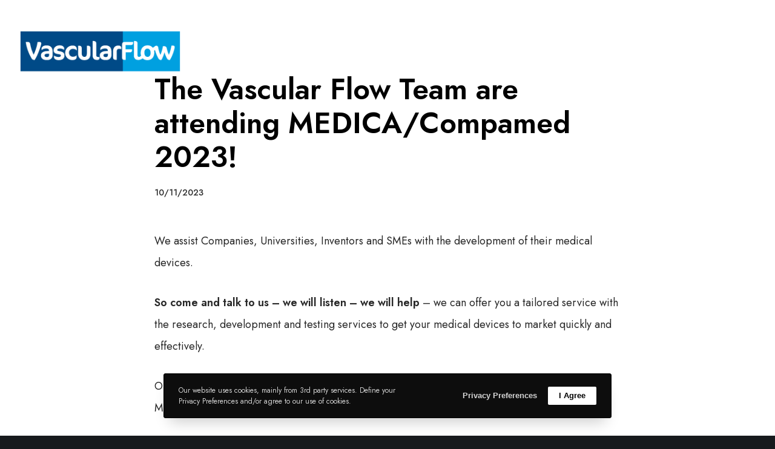

--- FILE ---
content_type: text/html; charset=utf-8
request_url: https://www.google.com/recaptcha/api2/anchor?ar=1&k=6LcoinEoAAAAAP0vpJJxnyzendqtDmvf51YU5NbT&co=aHR0cHM6Ly92YXNjdWxhci1mbG93LmNvbTo0NDM.&hl=en&v=PoyoqOPhxBO7pBk68S4YbpHZ&size=invisible&anchor-ms=20000&execute-ms=30000&cb=3nrwne3z3ehs
body_size: 48662
content:
<!DOCTYPE HTML><html dir="ltr" lang="en"><head><meta http-equiv="Content-Type" content="text/html; charset=UTF-8">
<meta http-equiv="X-UA-Compatible" content="IE=edge">
<title>reCAPTCHA</title>
<style type="text/css">
/* cyrillic-ext */
@font-face {
  font-family: 'Roboto';
  font-style: normal;
  font-weight: 400;
  font-stretch: 100%;
  src: url(//fonts.gstatic.com/s/roboto/v48/KFO7CnqEu92Fr1ME7kSn66aGLdTylUAMa3GUBHMdazTgWw.woff2) format('woff2');
  unicode-range: U+0460-052F, U+1C80-1C8A, U+20B4, U+2DE0-2DFF, U+A640-A69F, U+FE2E-FE2F;
}
/* cyrillic */
@font-face {
  font-family: 'Roboto';
  font-style: normal;
  font-weight: 400;
  font-stretch: 100%;
  src: url(//fonts.gstatic.com/s/roboto/v48/KFO7CnqEu92Fr1ME7kSn66aGLdTylUAMa3iUBHMdazTgWw.woff2) format('woff2');
  unicode-range: U+0301, U+0400-045F, U+0490-0491, U+04B0-04B1, U+2116;
}
/* greek-ext */
@font-face {
  font-family: 'Roboto';
  font-style: normal;
  font-weight: 400;
  font-stretch: 100%;
  src: url(//fonts.gstatic.com/s/roboto/v48/KFO7CnqEu92Fr1ME7kSn66aGLdTylUAMa3CUBHMdazTgWw.woff2) format('woff2');
  unicode-range: U+1F00-1FFF;
}
/* greek */
@font-face {
  font-family: 'Roboto';
  font-style: normal;
  font-weight: 400;
  font-stretch: 100%;
  src: url(//fonts.gstatic.com/s/roboto/v48/KFO7CnqEu92Fr1ME7kSn66aGLdTylUAMa3-UBHMdazTgWw.woff2) format('woff2');
  unicode-range: U+0370-0377, U+037A-037F, U+0384-038A, U+038C, U+038E-03A1, U+03A3-03FF;
}
/* math */
@font-face {
  font-family: 'Roboto';
  font-style: normal;
  font-weight: 400;
  font-stretch: 100%;
  src: url(//fonts.gstatic.com/s/roboto/v48/KFO7CnqEu92Fr1ME7kSn66aGLdTylUAMawCUBHMdazTgWw.woff2) format('woff2');
  unicode-range: U+0302-0303, U+0305, U+0307-0308, U+0310, U+0312, U+0315, U+031A, U+0326-0327, U+032C, U+032F-0330, U+0332-0333, U+0338, U+033A, U+0346, U+034D, U+0391-03A1, U+03A3-03A9, U+03B1-03C9, U+03D1, U+03D5-03D6, U+03F0-03F1, U+03F4-03F5, U+2016-2017, U+2034-2038, U+203C, U+2040, U+2043, U+2047, U+2050, U+2057, U+205F, U+2070-2071, U+2074-208E, U+2090-209C, U+20D0-20DC, U+20E1, U+20E5-20EF, U+2100-2112, U+2114-2115, U+2117-2121, U+2123-214F, U+2190, U+2192, U+2194-21AE, U+21B0-21E5, U+21F1-21F2, U+21F4-2211, U+2213-2214, U+2216-22FF, U+2308-230B, U+2310, U+2319, U+231C-2321, U+2336-237A, U+237C, U+2395, U+239B-23B7, U+23D0, U+23DC-23E1, U+2474-2475, U+25AF, U+25B3, U+25B7, U+25BD, U+25C1, U+25CA, U+25CC, U+25FB, U+266D-266F, U+27C0-27FF, U+2900-2AFF, U+2B0E-2B11, U+2B30-2B4C, U+2BFE, U+3030, U+FF5B, U+FF5D, U+1D400-1D7FF, U+1EE00-1EEFF;
}
/* symbols */
@font-face {
  font-family: 'Roboto';
  font-style: normal;
  font-weight: 400;
  font-stretch: 100%;
  src: url(//fonts.gstatic.com/s/roboto/v48/KFO7CnqEu92Fr1ME7kSn66aGLdTylUAMaxKUBHMdazTgWw.woff2) format('woff2');
  unicode-range: U+0001-000C, U+000E-001F, U+007F-009F, U+20DD-20E0, U+20E2-20E4, U+2150-218F, U+2190, U+2192, U+2194-2199, U+21AF, U+21E6-21F0, U+21F3, U+2218-2219, U+2299, U+22C4-22C6, U+2300-243F, U+2440-244A, U+2460-24FF, U+25A0-27BF, U+2800-28FF, U+2921-2922, U+2981, U+29BF, U+29EB, U+2B00-2BFF, U+4DC0-4DFF, U+FFF9-FFFB, U+10140-1018E, U+10190-1019C, U+101A0, U+101D0-101FD, U+102E0-102FB, U+10E60-10E7E, U+1D2C0-1D2D3, U+1D2E0-1D37F, U+1F000-1F0FF, U+1F100-1F1AD, U+1F1E6-1F1FF, U+1F30D-1F30F, U+1F315, U+1F31C, U+1F31E, U+1F320-1F32C, U+1F336, U+1F378, U+1F37D, U+1F382, U+1F393-1F39F, U+1F3A7-1F3A8, U+1F3AC-1F3AF, U+1F3C2, U+1F3C4-1F3C6, U+1F3CA-1F3CE, U+1F3D4-1F3E0, U+1F3ED, U+1F3F1-1F3F3, U+1F3F5-1F3F7, U+1F408, U+1F415, U+1F41F, U+1F426, U+1F43F, U+1F441-1F442, U+1F444, U+1F446-1F449, U+1F44C-1F44E, U+1F453, U+1F46A, U+1F47D, U+1F4A3, U+1F4B0, U+1F4B3, U+1F4B9, U+1F4BB, U+1F4BF, U+1F4C8-1F4CB, U+1F4D6, U+1F4DA, U+1F4DF, U+1F4E3-1F4E6, U+1F4EA-1F4ED, U+1F4F7, U+1F4F9-1F4FB, U+1F4FD-1F4FE, U+1F503, U+1F507-1F50B, U+1F50D, U+1F512-1F513, U+1F53E-1F54A, U+1F54F-1F5FA, U+1F610, U+1F650-1F67F, U+1F687, U+1F68D, U+1F691, U+1F694, U+1F698, U+1F6AD, U+1F6B2, U+1F6B9-1F6BA, U+1F6BC, U+1F6C6-1F6CF, U+1F6D3-1F6D7, U+1F6E0-1F6EA, U+1F6F0-1F6F3, U+1F6F7-1F6FC, U+1F700-1F7FF, U+1F800-1F80B, U+1F810-1F847, U+1F850-1F859, U+1F860-1F887, U+1F890-1F8AD, U+1F8B0-1F8BB, U+1F8C0-1F8C1, U+1F900-1F90B, U+1F93B, U+1F946, U+1F984, U+1F996, U+1F9E9, U+1FA00-1FA6F, U+1FA70-1FA7C, U+1FA80-1FA89, U+1FA8F-1FAC6, U+1FACE-1FADC, U+1FADF-1FAE9, U+1FAF0-1FAF8, U+1FB00-1FBFF;
}
/* vietnamese */
@font-face {
  font-family: 'Roboto';
  font-style: normal;
  font-weight: 400;
  font-stretch: 100%;
  src: url(//fonts.gstatic.com/s/roboto/v48/KFO7CnqEu92Fr1ME7kSn66aGLdTylUAMa3OUBHMdazTgWw.woff2) format('woff2');
  unicode-range: U+0102-0103, U+0110-0111, U+0128-0129, U+0168-0169, U+01A0-01A1, U+01AF-01B0, U+0300-0301, U+0303-0304, U+0308-0309, U+0323, U+0329, U+1EA0-1EF9, U+20AB;
}
/* latin-ext */
@font-face {
  font-family: 'Roboto';
  font-style: normal;
  font-weight: 400;
  font-stretch: 100%;
  src: url(//fonts.gstatic.com/s/roboto/v48/KFO7CnqEu92Fr1ME7kSn66aGLdTylUAMa3KUBHMdazTgWw.woff2) format('woff2');
  unicode-range: U+0100-02BA, U+02BD-02C5, U+02C7-02CC, U+02CE-02D7, U+02DD-02FF, U+0304, U+0308, U+0329, U+1D00-1DBF, U+1E00-1E9F, U+1EF2-1EFF, U+2020, U+20A0-20AB, U+20AD-20C0, U+2113, U+2C60-2C7F, U+A720-A7FF;
}
/* latin */
@font-face {
  font-family: 'Roboto';
  font-style: normal;
  font-weight: 400;
  font-stretch: 100%;
  src: url(//fonts.gstatic.com/s/roboto/v48/KFO7CnqEu92Fr1ME7kSn66aGLdTylUAMa3yUBHMdazQ.woff2) format('woff2');
  unicode-range: U+0000-00FF, U+0131, U+0152-0153, U+02BB-02BC, U+02C6, U+02DA, U+02DC, U+0304, U+0308, U+0329, U+2000-206F, U+20AC, U+2122, U+2191, U+2193, U+2212, U+2215, U+FEFF, U+FFFD;
}
/* cyrillic-ext */
@font-face {
  font-family: 'Roboto';
  font-style: normal;
  font-weight: 500;
  font-stretch: 100%;
  src: url(//fonts.gstatic.com/s/roboto/v48/KFO7CnqEu92Fr1ME7kSn66aGLdTylUAMa3GUBHMdazTgWw.woff2) format('woff2');
  unicode-range: U+0460-052F, U+1C80-1C8A, U+20B4, U+2DE0-2DFF, U+A640-A69F, U+FE2E-FE2F;
}
/* cyrillic */
@font-face {
  font-family: 'Roboto';
  font-style: normal;
  font-weight: 500;
  font-stretch: 100%;
  src: url(//fonts.gstatic.com/s/roboto/v48/KFO7CnqEu92Fr1ME7kSn66aGLdTylUAMa3iUBHMdazTgWw.woff2) format('woff2');
  unicode-range: U+0301, U+0400-045F, U+0490-0491, U+04B0-04B1, U+2116;
}
/* greek-ext */
@font-face {
  font-family: 'Roboto';
  font-style: normal;
  font-weight: 500;
  font-stretch: 100%;
  src: url(//fonts.gstatic.com/s/roboto/v48/KFO7CnqEu92Fr1ME7kSn66aGLdTylUAMa3CUBHMdazTgWw.woff2) format('woff2');
  unicode-range: U+1F00-1FFF;
}
/* greek */
@font-face {
  font-family: 'Roboto';
  font-style: normal;
  font-weight: 500;
  font-stretch: 100%;
  src: url(//fonts.gstatic.com/s/roboto/v48/KFO7CnqEu92Fr1ME7kSn66aGLdTylUAMa3-UBHMdazTgWw.woff2) format('woff2');
  unicode-range: U+0370-0377, U+037A-037F, U+0384-038A, U+038C, U+038E-03A1, U+03A3-03FF;
}
/* math */
@font-face {
  font-family: 'Roboto';
  font-style: normal;
  font-weight: 500;
  font-stretch: 100%;
  src: url(//fonts.gstatic.com/s/roboto/v48/KFO7CnqEu92Fr1ME7kSn66aGLdTylUAMawCUBHMdazTgWw.woff2) format('woff2');
  unicode-range: U+0302-0303, U+0305, U+0307-0308, U+0310, U+0312, U+0315, U+031A, U+0326-0327, U+032C, U+032F-0330, U+0332-0333, U+0338, U+033A, U+0346, U+034D, U+0391-03A1, U+03A3-03A9, U+03B1-03C9, U+03D1, U+03D5-03D6, U+03F0-03F1, U+03F4-03F5, U+2016-2017, U+2034-2038, U+203C, U+2040, U+2043, U+2047, U+2050, U+2057, U+205F, U+2070-2071, U+2074-208E, U+2090-209C, U+20D0-20DC, U+20E1, U+20E5-20EF, U+2100-2112, U+2114-2115, U+2117-2121, U+2123-214F, U+2190, U+2192, U+2194-21AE, U+21B0-21E5, U+21F1-21F2, U+21F4-2211, U+2213-2214, U+2216-22FF, U+2308-230B, U+2310, U+2319, U+231C-2321, U+2336-237A, U+237C, U+2395, U+239B-23B7, U+23D0, U+23DC-23E1, U+2474-2475, U+25AF, U+25B3, U+25B7, U+25BD, U+25C1, U+25CA, U+25CC, U+25FB, U+266D-266F, U+27C0-27FF, U+2900-2AFF, U+2B0E-2B11, U+2B30-2B4C, U+2BFE, U+3030, U+FF5B, U+FF5D, U+1D400-1D7FF, U+1EE00-1EEFF;
}
/* symbols */
@font-face {
  font-family: 'Roboto';
  font-style: normal;
  font-weight: 500;
  font-stretch: 100%;
  src: url(//fonts.gstatic.com/s/roboto/v48/KFO7CnqEu92Fr1ME7kSn66aGLdTylUAMaxKUBHMdazTgWw.woff2) format('woff2');
  unicode-range: U+0001-000C, U+000E-001F, U+007F-009F, U+20DD-20E0, U+20E2-20E4, U+2150-218F, U+2190, U+2192, U+2194-2199, U+21AF, U+21E6-21F0, U+21F3, U+2218-2219, U+2299, U+22C4-22C6, U+2300-243F, U+2440-244A, U+2460-24FF, U+25A0-27BF, U+2800-28FF, U+2921-2922, U+2981, U+29BF, U+29EB, U+2B00-2BFF, U+4DC0-4DFF, U+FFF9-FFFB, U+10140-1018E, U+10190-1019C, U+101A0, U+101D0-101FD, U+102E0-102FB, U+10E60-10E7E, U+1D2C0-1D2D3, U+1D2E0-1D37F, U+1F000-1F0FF, U+1F100-1F1AD, U+1F1E6-1F1FF, U+1F30D-1F30F, U+1F315, U+1F31C, U+1F31E, U+1F320-1F32C, U+1F336, U+1F378, U+1F37D, U+1F382, U+1F393-1F39F, U+1F3A7-1F3A8, U+1F3AC-1F3AF, U+1F3C2, U+1F3C4-1F3C6, U+1F3CA-1F3CE, U+1F3D4-1F3E0, U+1F3ED, U+1F3F1-1F3F3, U+1F3F5-1F3F7, U+1F408, U+1F415, U+1F41F, U+1F426, U+1F43F, U+1F441-1F442, U+1F444, U+1F446-1F449, U+1F44C-1F44E, U+1F453, U+1F46A, U+1F47D, U+1F4A3, U+1F4B0, U+1F4B3, U+1F4B9, U+1F4BB, U+1F4BF, U+1F4C8-1F4CB, U+1F4D6, U+1F4DA, U+1F4DF, U+1F4E3-1F4E6, U+1F4EA-1F4ED, U+1F4F7, U+1F4F9-1F4FB, U+1F4FD-1F4FE, U+1F503, U+1F507-1F50B, U+1F50D, U+1F512-1F513, U+1F53E-1F54A, U+1F54F-1F5FA, U+1F610, U+1F650-1F67F, U+1F687, U+1F68D, U+1F691, U+1F694, U+1F698, U+1F6AD, U+1F6B2, U+1F6B9-1F6BA, U+1F6BC, U+1F6C6-1F6CF, U+1F6D3-1F6D7, U+1F6E0-1F6EA, U+1F6F0-1F6F3, U+1F6F7-1F6FC, U+1F700-1F7FF, U+1F800-1F80B, U+1F810-1F847, U+1F850-1F859, U+1F860-1F887, U+1F890-1F8AD, U+1F8B0-1F8BB, U+1F8C0-1F8C1, U+1F900-1F90B, U+1F93B, U+1F946, U+1F984, U+1F996, U+1F9E9, U+1FA00-1FA6F, U+1FA70-1FA7C, U+1FA80-1FA89, U+1FA8F-1FAC6, U+1FACE-1FADC, U+1FADF-1FAE9, U+1FAF0-1FAF8, U+1FB00-1FBFF;
}
/* vietnamese */
@font-face {
  font-family: 'Roboto';
  font-style: normal;
  font-weight: 500;
  font-stretch: 100%;
  src: url(//fonts.gstatic.com/s/roboto/v48/KFO7CnqEu92Fr1ME7kSn66aGLdTylUAMa3OUBHMdazTgWw.woff2) format('woff2');
  unicode-range: U+0102-0103, U+0110-0111, U+0128-0129, U+0168-0169, U+01A0-01A1, U+01AF-01B0, U+0300-0301, U+0303-0304, U+0308-0309, U+0323, U+0329, U+1EA0-1EF9, U+20AB;
}
/* latin-ext */
@font-face {
  font-family: 'Roboto';
  font-style: normal;
  font-weight: 500;
  font-stretch: 100%;
  src: url(//fonts.gstatic.com/s/roboto/v48/KFO7CnqEu92Fr1ME7kSn66aGLdTylUAMa3KUBHMdazTgWw.woff2) format('woff2');
  unicode-range: U+0100-02BA, U+02BD-02C5, U+02C7-02CC, U+02CE-02D7, U+02DD-02FF, U+0304, U+0308, U+0329, U+1D00-1DBF, U+1E00-1E9F, U+1EF2-1EFF, U+2020, U+20A0-20AB, U+20AD-20C0, U+2113, U+2C60-2C7F, U+A720-A7FF;
}
/* latin */
@font-face {
  font-family: 'Roboto';
  font-style: normal;
  font-weight: 500;
  font-stretch: 100%;
  src: url(//fonts.gstatic.com/s/roboto/v48/KFO7CnqEu92Fr1ME7kSn66aGLdTylUAMa3yUBHMdazQ.woff2) format('woff2');
  unicode-range: U+0000-00FF, U+0131, U+0152-0153, U+02BB-02BC, U+02C6, U+02DA, U+02DC, U+0304, U+0308, U+0329, U+2000-206F, U+20AC, U+2122, U+2191, U+2193, U+2212, U+2215, U+FEFF, U+FFFD;
}
/* cyrillic-ext */
@font-face {
  font-family: 'Roboto';
  font-style: normal;
  font-weight: 900;
  font-stretch: 100%;
  src: url(//fonts.gstatic.com/s/roboto/v48/KFO7CnqEu92Fr1ME7kSn66aGLdTylUAMa3GUBHMdazTgWw.woff2) format('woff2');
  unicode-range: U+0460-052F, U+1C80-1C8A, U+20B4, U+2DE0-2DFF, U+A640-A69F, U+FE2E-FE2F;
}
/* cyrillic */
@font-face {
  font-family: 'Roboto';
  font-style: normal;
  font-weight: 900;
  font-stretch: 100%;
  src: url(//fonts.gstatic.com/s/roboto/v48/KFO7CnqEu92Fr1ME7kSn66aGLdTylUAMa3iUBHMdazTgWw.woff2) format('woff2');
  unicode-range: U+0301, U+0400-045F, U+0490-0491, U+04B0-04B1, U+2116;
}
/* greek-ext */
@font-face {
  font-family: 'Roboto';
  font-style: normal;
  font-weight: 900;
  font-stretch: 100%;
  src: url(//fonts.gstatic.com/s/roboto/v48/KFO7CnqEu92Fr1ME7kSn66aGLdTylUAMa3CUBHMdazTgWw.woff2) format('woff2');
  unicode-range: U+1F00-1FFF;
}
/* greek */
@font-face {
  font-family: 'Roboto';
  font-style: normal;
  font-weight: 900;
  font-stretch: 100%;
  src: url(//fonts.gstatic.com/s/roboto/v48/KFO7CnqEu92Fr1ME7kSn66aGLdTylUAMa3-UBHMdazTgWw.woff2) format('woff2');
  unicode-range: U+0370-0377, U+037A-037F, U+0384-038A, U+038C, U+038E-03A1, U+03A3-03FF;
}
/* math */
@font-face {
  font-family: 'Roboto';
  font-style: normal;
  font-weight: 900;
  font-stretch: 100%;
  src: url(//fonts.gstatic.com/s/roboto/v48/KFO7CnqEu92Fr1ME7kSn66aGLdTylUAMawCUBHMdazTgWw.woff2) format('woff2');
  unicode-range: U+0302-0303, U+0305, U+0307-0308, U+0310, U+0312, U+0315, U+031A, U+0326-0327, U+032C, U+032F-0330, U+0332-0333, U+0338, U+033A, U+0346, U+034D, U+0391-03A1, U+03A3-03A9, U+03B1-03C9, U+03D1, U+03D5-03D6, U+03F0-03F1, U+03F4-03F5, U+2016-2017, U+2034-2038, U+203C, U+2040, U+2043, U+2047, U+2050, U+2057, U+205F, U+2070-2071, U+2074-208E, U+2090-209C, U+20D0-20DC, U+20E1, U+20E5-20EF, U+2100-2112, U+2114-2115, U+2117-2121, U+2123-214F, U+2190, U+2192, U+2194-21AE, U+21B0-21E5, U+21F1-21F2, U+21F4-2211, U+2213-2214, U+2216-22FF, U+2308-230B, U+2310, U+2319, U+231C-2321, U+2336-237A, U+237C, U+2395, U+239B-23B7, U+23D0, U+23DC-23E1, U+2474-2475, U+25AF, U+25B3, U+25B7, U+25BD, U+25C1, U+25CA, U+25CC, U+25FB, U+266D-266F, U+27C0-27FF, U+2900-2AFF, U+2B0E-2B11, U+2B30-2B4C, U+2BFE, U+3030, U+FF5B, U+FF5D, U+1D400-1D7FF, U+1EE00-1EEFF;
}
/* symbols */
@font-face {
  font-family: 'Roboto';
  font-style: normal;
  font-weight: 900;
  font-stretch: 100%;
  src: url(//fonts.gstatic.com/s/roboto/v48/KFO7CnqEu92Fr1ME7kSn66aGLdTylUAMaxKUBHMdazTgWw.woff2) format('woff2');
  unicode-range: U+0001-000C, U+000E-001F, U+007F-009F, U+20DD-20E0, U+20E2-20E4, U+2150-218F, U+2190, U+2192, U+2194-2199, U+21AF, U+21E6-21F0, U+21F3, U+2218-2219, U+2299, U+22C4-22C6, U+2300-243F, U+2440-244A, U+2460-24FF, U+25A0-27BF, U+2800-28FF, U+2921-2922, U+2981, U+29BF, U+29EB, U+2B00-2BFF, U+4DC0-4DFF, U+FFF9-FFFB, U+10140-1018E, U+10190-1019C, U+101A0, U+101D0-101FD, U+102E0-102FB, U+10E60-10E7E, U+1D2C0-1D2D3, U+1D2E0-1D37F, U+1F000-1F0FF, U+1F100-1F1AD, U+1F1E6-1F1FF, U+1F30D-1F30F, U+1F315, U+1F31C, U+1F31E, U+1F320-1F32C, U+1F336, U+1F378, U+1F37D, U+1F382, U+1F393-1F39F, U+1F3A7-1F3A8, U+1F3AC-1F3AF, U+1F3C2, U+1F3C4-1F3C6, U+1F3CA-1F3CE, U+1F3D4-1F3E0, U+1F3ED, U+1F3F1-1F3F3, U+1F3F5-1F3F7, U+1F408, U+1F415, U+1F41F, U+1F426, U+1F43F, U+1F441-1F442, U+1F444, U+1F446-1F449, U+1F44C-1F44E, U+1F453, U+1F46A, U+1F47D, U+1F4A3, U+1F4B0, U+1F4B3, U+1F4B9, U+1F4BB, U+1F4BF, U+1F4C8-1F4CB, U+1F4D6, U+1F4DA, U+1F4DF, U+1F4E3-1F4E6, U+1F4EA-1F4ED, U+1F4F7, U+1F4F9-1F4FB, U+1F4FD-1F4FE, U+1F503, U+1F507-1F50B, U+1F50D, U+1F512-1F513, U+1F53E-1F54A, U+1F54F-1F5FA, U+1F610, U+1F650-1F67F, U+1F687, U+1F68D, U+1F691, U+1F694, U+1F698, U+1F6AD, U+1F6B2, U+1F6B9-1F6BA, U+1F6BC, U+1F6C6-1F6CF, U+1F6D3-1F6D7, U+1F6E0-1F6EA, U+1F6F0-1F6F3, U+1F6F7-1F6FC, U+1F700-1F7FF, U+1F800-1F80B, U+1F810-1F847, U+1F850-1F859, U+1F860-1F887, U+1F890-1F8AD, U+1F8B0-1F8BB, U+1F8C0-1F8C1, U+1F900-1F90B, U+1F93B, U+1F946, U+1F984, U+1F996, U+1F9E9, U+1FA00-1FA6F, U+1FA70-1FA7C, U+1FA80-1FA89, U+1FA8F-1FAC6, U+1FACE-1FADC, U+1FADF-1FAE9, U+1FAF0-1FAF8, U+1FB00-1FBFF;
}
/* vietnamese */
@font-face {
  font-family: 'Roboto';
  font-style: normal;
  font-weight: 900;
  font-stretch: 100%;
  src: url(//fonts.gstatic.com/s/roboto/v48/KFO7CnqEu92Fr1ME7kSn66aGLdTylUAMa3OUBHMdazTgWw.woff2) format('woff2');
  unicode-range: U+0102-0103, U+0110-0111, U+0128-0129, U+0168-0169, U+01A0-01A1, U+01AF-01B0, U+0300-0301, U+0303-0304, U+0308-0309, U+0323, U+0329, U+1EA0-1EF9, U+20AB;
}
/* latin-ext */
@font-face {
  font-family: 'Roboto';
  font-style: normal;
  font-weight: 900;
  font-stretch: 100%;
  src: url(//fonts.gstatic.com/s/roboto/v48/KFO7CnqEu92Fr1ME7kSn66aGLdTylUAMa3KUBHMdazTgWw.woff2) format('woff2');
  unicode-range: U+0100-02BA, U+02BD-02C5, U+02C7-02CC, U+02CE-02D7, U+02DD-02FF, U+0304, U+0308, U+0329, U+1D00-1DBF, U+1E00-1E9F, U+1EF2-1EFF, U+2020, U+20A0-20AB, U+20AD-20C0, U+2113, U+2C60-2C7F, U+A720-A7FF;
}
/* latin */
@font-face {
  font-family: 'Roboto';
  font-style: normal;
  font-weight: 900;
  font-stretch: 100%;
  src: url(//fonts.gstatic.com/s/roboto/v48/KFO7CnqEu92Fr1ME7kSn66aGLdTylUAMa3yUBHMdazQ.woff2) format('woff2');
  unicode-range: U+0000-00FF, U+0131, U+0152-0153, U+02BB-02BC, U+02C6, U+02DA, U+02DC, U+0304, U+0308, U+0329, U+2000-206F, U+20AC, U+2122, U+2191, U+2193, U+2212, U+2215, U+FEFF, U+FFFD;
}

</style>
<link rel="stylesheet" type="text/css" href="https://www.gstatic.com/recaptcha/releases/PoyoqOPhxBO7pBk68S4YbpHZ/styles__ltr.css">
<script nonce="zR2Q2xcdEdBXWtanP7IBOg" type="text/javascript">window['__recaptcha_api'] = 'https://www.google.com/recaptcha/api2/';</script>
<script type="text/javascript" src="https://www.gstatic.com/recaptcha/releases/PoyoqOPhxBO7pBk68S4YbpHZ/recaptcha__en.js" nonce="zR2Q2xcdEdBXWtanP7IBOg">
      
    </script></head>
<body><div id="rc-anchor-alert" class="rc-anchor-alert"></div>
<input type="hidden" id="recaptcha-token" value="[base64]">
<script type="text/javascript" nonce="zR2Q2xcdEdBXWtanP7IBOg">
      recaptcha.anchor.Main.init("[\x22ainput\x22,[\x22bgdata\x22,\x22\x22,\[base64]/[base64]/[base64]/[base64]/[base64]/[base64]/KGcoTywyNTMsTy5PKSxVRyhPLEMpKTpnKE8sMjUzLEMpLE8pKSxsKSksTykpfSxieT1mdW5jdGlvbihDLE8sdSxsKXtmb3IobD0odT1SKEMpLDApO08+MDtPLS0pbD1sPDw4fFooQyk7ZyhDLHUsbCl9LFVHPWZ1bmN0aW9uKEMsTyl7Qy5pLmxlbmd0aD4xMDQ/[base64]/[base64]/[base64]/[base64]/[base64]/[base64]/[base64]\\u003d\x22,\[base64]\\u003d\x22,\[base64]/Ct8OSdVA/wpfCkCHDmjwdQcKLQ09JciUQPcKQZUdvLsOFIMOiWlzDj8OqQ2HDmMKAwr5NdUbCvcK8wrjDpmXDt23Dt1xOw7fChMKAMsOKUsKiYU3DlMO7fsOHwoXCtgrCqQ5UwqLCvsKew7/ChWPDvS3DhsOQKMKmBUJ+HcKPw4XDosKOwoU5w7/DocOidsO2w5pwwow+cT/DhcKjw7whXxJXwoJSCBjCqy7ClRfChBlvw6oNXsKLwqPDohprwrF0OUDDvzrCl8KeN1Fzw48dVMKhwrokRMKRw7QCB13Cm3DDvBBxwrfDqMKow6Yiw4d9FgXDrMOTw6LDoxM4woLCgD/DkcOJCmdSw7hlMsOAw4xJFMOCYsKRRsKvwoTCk8K5wr0rPsKQw7sHMwXCmxkNJHvDhj1Va8KjDsOyNhI1w4hXwoPDhMOBS8OJw7jDjcOEesOVb8O8Y8KrwqnDmGHDiAYNYys8wpvCuMKhNcKvw5/[base64]/DlsKRwqRdD3zDg35vw6dUw4LDsHEBw6IJe1VOUGnClyAmBcKTJMKOw5JqQ8OCw5XCgMOIwqQ5IwbCnMKSw4rDncKTY8K4Cy1KLmMFwpAZw7cWw6ViwrzCvg/CvMKfw5YWwqZ0IcODKw3Cuh1MwrrCj8Oswo3CgSLCp0UQVsKNYMKMFcOjd8KRDmXCngcmOSs+cVzDjhtgwozCjsOkcMKDw6oAQsOGNsKpLcKnTlhRayRPCS/DsHItwpRpw6vDj2Fqf8Khw73DpcOBEcKmw4xBIXUXOcOrwqvChBrDhArClMOmbE1RwqocwrJ3ecKBTi7ChsOow7DCgSXCtERkw4fDskfDlSrClwtRwr/DlMOcwrkIw5E0PsKjHl/CmMK/NsOuwpXDhDk5wp/Di8K3NxskR8OhHm47X8ODSUDDscK/w53DnkFIGToOw7TCsMOWw7xtwr/DhErCgwNJw4nCihVkwqcOYxUSMGPCi8KbwojChMKYw4cbRwLCqCN/wrlMN8KhccKlwqLCuyIwWGrCv1vDslo5w4Frw6bDnh1USmB3bMKCw75Tw45cwqlKw6XDhXrCvD3CsMKiwpfCpzkJUMK/wqnDiz8pZMOOw4HDrsKvwqjCvEvDpWZiesOOJ8KPH8Kvw7fDn8KyPxZ7wpDDlsKwdkoGH8KkCzjCiHcOwqpyel1gKMOnWGnDpXvCvcOQFMOVAgDCoE0tbsOvIsKzw4jDtEddScO6wqrDusKPw5HDqBdhw7dFN8Ozw746IVzDoBl+SFpzw7Y6wrwFS8O/[base64]/[base64]/cRLCojoPw6UPJjzDqsK/wobDn8KmwprDtR1jw4zCm8O3KsOlw718w4YTGcKzw7JxEsKUwq7DjHLCqMK5w73CtiQyE8KxwohiLh7DpsK/NFvDvMOrFnNhUQ/Dr2vCnmFGw5w1W8KpX8Olw7nCv8KRLWDDksO8wqXDn8KSw5dUw79zUcK5wr/CssKmw6vDumfCqMKFCCJ7Y2LDtMObwpAaByQmwq/[base64]/DhcK/wr/CqiLCosKhRcKGOld7VUwuYcODHMK4w5JWw47DpcK4woPCu8KIw43DgXRLbDQ/[base64]/DuMOCw7nDvRzCgsOjw7pbRQLDpzTCukl4wr4kYMK5esO1wrxUfGMaUMOmwqZ+BMKSbRzChQnDuRgqLRo8NcKYw7kjYcOswqgUwq00w4rDtUp/wrwMfQXDgsKyQMOAWV3DtDdhW07DvUzDm8K/e8OuGQAmc1rDusOjwoLDjyDDgzs/wpTDpyHCkMOMw6vDtMOBDcOPw4bDqcKUbQ0wJ8K8w5LDomFXw5fDvk/[base64]/wrrClhFcwpTDisOvCMOMe8ORFAjDlnbCssO9F8OZwq1cw5HDrcK7wovDsBkUPcOKSnLCg2zCjXzCu23DqFMawrE6C8Krwo/DgcKcw7RgXmXCgVRIO1DDsMOaXsKxJT1qw5RXRsOKK8KQwozDi8OsVSjDhsK4w5TDqS5Xw6LCusOAHcKbS8OzHjzDtcOwR8OBNSQtw6Y2wp/Cj8OkZ8OuMMOaw4XCgwHCgVwEw5fCgRDDkws5wo3ChA1Tw5pyeXI/[base64]/CpMO4w7J6wpHDjTbDkWcAJwwXTUjDusKLw7BEGGERw6/DnMK6w4/CoyHCrcKsXikZwprDnSUNJ8KqwpXDmcKabcOyIcOYwq7DgX1nBF/[base64]/[base64]/DpsOswo/Dhn4jAcOtXMOZR3BRIcONw6InwpzCnzxMwqs0wq5Cw5zCtwNPOTldMcKgwrvDvRfCu8K/wpLDnzTCu1bCmXYQwpzCkCdTwr/CkxkfWcKuKhEla8KXecKjWTvDj8ONTcKVwpzDiMOBIwBww7dNdSEtw6Ffw7XDlMOXw4HDpgbDmMKYw5NxXMOafmXCg8OGcH8hwrPCnF3CosKKBsKHV1dOZBzCp8O/w5DCh0XCuCrDjMOvwrgHLsK2wrbCuTXCvwI6w7pnIMKYw7jCs8Kqw7rCrMODaRDDp8OkMznCsjV1HsOlw4kAKk52PD4dw6hSw6ASSEQ7wq7DlsOSRF3Cty4xWcOvVQHDuMK3csKGw5sHEybDh8KRXQ/[base64]/w7rCqMKuw4Mfw57Du8KTwqTClMKaT13CjmLDhSTDvcKOwqdySsKpcMKdwoVfBxPCglXCqX0Twr5DKRnCmsKiwpnCrxEwNh5CwrIawqd2wpp8PTXDpmTDsXJBwpNXw4AMw6Z5w7PDinvDm8KswqTDncKgdT8kw5bDnADCqMK/wpbCmQPCim0GVkpOw5zCtz/[base64]/[base64]/CtgjCqg9/YcKsw6EUCDbCssOuwohmDAkdwqdKXMKjdi/CpRwaw6fDmjXDp3c1ckAdOAPCtxELw4jCq8OZLRYjHcKGwqkTd8Kgw63CilYrKTIaC8OOMcKKwrHDo8OhwrIgw43DvAnDvcKEwr0Zw7Zsw4QObVXCqHJowp/DrXfDjcKsCMKfwpkFw4jCh8KdTMKnesKOwqw/J1PCnkEuBsKMDcOfIMKdw6sWdTXDgMK/b8KMwoTDssO1wrNwLgN1w5bCt8KaI8Ohwo0wZFbDtS/[base64]/[base64]/ClnY5f1rDq1PCu8KNwqYJw5jCtsK6w6LDqMK/w75cHysXBcOROmNsw4zCnMOVPsOSJMOLHMKzw4bCjREMK8ONWMOwwpZGw4XDvDDDrD/Dm8KGw5/CiE9gIcKrOxtzBSzDlcODwrUqw4fClcKVDHzChyZEMcO5w7h+w5hswrB4wp3CosKrdwrCucK/wpbCoRDCh8KdR8K1wql2w47Dtm7CucKUKsOHXn5vK8K3wonDtk1EQcKfacOlwqhhW8OSDwwZEsOMJ8Kfw6HDkSUTK2FTw7zDocKXMm/CjsKlwqDDkQbCjifCkgLCqmEvw5zDqMOJwoTDsQ5JE3FIw49uYsK3w6U8wpHDim3Dqx3Cpw1BEAPDpcKpw6TDh8KydgzDh1TCoVfDn3LCu8K8SMKDCsOTwoIREsK4w5EjQ8OowrhsW8OLw79/[base64]/S8Kbw6MSw6fCvMKZw7fCqyLDl8OnfsKGSR1mZRfDlcOaPsOpwr7DpMKSwqcrwq3DmyhnW2bClgAkaWJRAG8Xw5QTM8Onw4pgVQLDkzHDlcKTw45LwrBHYcOVBE/DrwIacMK2eAJZw4jCr8OJacKNamhUw6pqJX/CkcOWcQLDhWtXwrLCpcKZw6klw5PCnsK0UsO/ZkHDrWjCjsOkw7XCs1wwwqnDusOpwpPDrBgow7JUw5NvccKZMcOqwqzCp2dRw7Y7w6rDiQs2wq7Dq8KmYSTDisOQKsOhBB8VOWbCgytqwrfDoMOISMKGwpzCksKPKiQfwoBLwoNSLcOZJcKkQxYYD8KCSH0pw7c1IMOcw4/CklRJdsKNZ8OzK8KWw5A4woYkwqHCn8O9w4TCjHIBWEXCiMKxwoEGwqA3BAnDuADDo8O1GQLDr8Kjw4rDvcKLwq/Dh00FAXFAw7t/worCi8Klwq0lS8OLworDvFxuwqbCiQLCqgrDkMKrw58gwpMiJ0hUwqZlMMOKwpkETVDCgjbCpGJfw6Vhwpk4DHTDs0PDusK9wrM7NcOewqjDp8OUKjcQw59ZYAFhw7sVPMKEw7l4wpxvwrUoWsKNLcKuwrg/Wz9LVGjCgTpjIVjCq8KYL8OoYsOQAcKvWHccw6JHUybDjG7CrMOhwpvDoMO5wpwVF37DtsKkCFXDoAhEI2lXJMOZI8KbeMKXw77CoT3CnMO/w7bDo2Q7OHlxw77Dj8OPIMOvScOgw4M9wqfDksKuQMK0w6I+wpXDuEkXPg8gw53Dr0t2GcONwrJRwq7DqMO9NwAHMcK+Gg7CoUrDq8OANMKbNDXCjMO9wp/DjhHCkcKFSBJ5w4ZXTkTCnUcjw6V4IcKzw5V5DcKiAA/Cj0cbwpQawrLCmFFywrsNIMODbQrCoRHCrlhsCnRkwqdXwpbCqU9ZwrQew75iB3bCs8OeR8KQwonCvmZxbl5CSgLDgcORw6/DrMKRw6pMUcOCbnB7wovDjQ1Nw7bDrsKgMnDDusKtwoc/IV/[base64]/[base64]/wpXCnMOPd0Z7QsKow40+VsKBaT/DlMObwpEOUMO3w43DnxbDrANhwot1wqUkRcK8LcOXMxfDnANSVcKgw4rDosKTw6zDmsKYw7fDojbCpiLCr8KrwpDDgcKBw7/CvCfDlcKBDsKCaHvDkcKqwqzDt8Onw4fCgcOcwoM0bcKKwqxYTQgwwq0swqMILsKqwpTCqR/[base64]/OsKdKMKxMsKAdR13GcKFcMOkw7oyQRrDtTvCpsKjSS5fFxwVwpszesODw748w4HDkmF5w6jCiSXDqsKDwpbCvCHDqjvDtTVHwp3DlR4kbsO+A3LDlTfDi8KjwoUgCTB6w7M9HcOJSsK/D0oxFSjDgyTCqsKhW8OkNsOmB1bDlsKsPsOFaBHDiC7CkcKLdMOhwpzDjigTTxo3wofDi8KPw6DDk8Oiw53CssKDZxRUw6XDlX/[base64]/Dk8KEAxZMYWc4wqTCmUZTw6XDsMKeC8KfSGl7w4pFAsKdw4fCh8K1wojCn8OjWB4rWydHFCQowp7CrQRJYsOkw4MzwqFZZ8KFS8KaK8K6wqTDscK+GsO2wqbCusOqw4IXw495w4gQT8K1RhFywrTDpMKZwrXCg8OowpbDvG/CjXHDhcOtwpUZwonDlcK/SsKnwqBbD8Oewr7CkkQ/UcKyw6Bxw4UnwqHCoMKpw7pzSMKqSMK3w5zDnwfDjzTDpn5FGBU+NC/CgsK8M8KpDUprbmzDpy1nLgIew79kZlfDrnU9IBnCiDB1wpt2wrJ+NcOQasOUwozDu8OkeMKjw4o1TnU/[base64]/ChsKTcWBmw4DCrEJjw4fDlGkRw5zDusO4FmLDpU3CssKIB2VTw5HDosOTw7Vwwo/CssOJw7lDw6jCvMOENAgFMhpYDMO4w7PDj2khw59RHFPDjsKvZMO8CMOqXgI3wq/DlwBYwo/CjzbDjcK2w7ItP8OEwqN/fsOib8KNwpwpw6vDpMKwcAvCo8K6w7XDksO8wrbChsKERQ4qw744T3bDscK0worCl8Ouw4bCt8OTwojCgiXCnkdJwqvDm8KiGCsGczvDl2RcwpzDmsKuwoDDs1fCk8K3w5Zzw6DCiMKtw6ZlU8OowqPCiRfDvjfDglpVfDzDuHQhUyw7w7tBdMOtfA89Zk/DuMKRw5k3w48Cw5XCpyzDjn/DlMKVwpHCn8KSwqIGIMOzBcOzCkFHLcOlw7zClzgVAHbDlcOZewTCg8KewrYfw7XCqR/[base64]/w7TDksO7wp4ESDbCvMKOw53Cj8OBDVjDuMKAwpPDlsOffhfDox4xwopaP8KswpnCjgltw54JCMOPSnwrYnY8wovDnh9zA8OUWMKsKHRiWGpNMsOrw6DChMKmK8KGPBxsI2PCrggObRXCg8K/wpTDo2TDpXnDusO4wpHChwPClDfCjsODC8K0FMKawqTCrMK5JMKuNcKDw5PCswrDmGLCr3Iew7HCvsOGBTFdwp3Drh9Cw6Alw7JnwqhwKVM5wqpOw61qVj5yXRTDoC7DtMKUKgRqwqtbWCLClEsVd8KNIsOuw4nChi3Cn8K8wrfCo8KjcsO/[base64]/Cl2nCkRwaSMOTLsODwrolw5/DmQNSwq/[base64]/[base64]/dcKZfjzDqsKqYsOgEAtcwrbCo8OgwovDvsODworDqMKrw5tJwrjCq8OKcsOBNcOowoppwpwuwqgIC3LDpMOkaMOtw5g0w7hswpERAAdlwoFvw4N0VMOTKXx+wrzCqMOBw5TDh8KoMQnDoDHDmRDDs0TCo8KnE8OyFS/DusOqBMKLw7BTHgLDkl7DgDfDsRU7woDDqC45wp/CucKcw6t0wqZ9MnPCs8KRwocAOGgcXcKNwpnDtMK4DcOlH8KLwp4aKsOzw6zDuMO5NgAqw7vCgBwVewhww7/ChMOUEcOsbATChEh9wrNiPEHCh8O/w4lVXRJfTsOGwo0UPMKpCsKCwrhgw5cGYwPCvglDwrzCl8OqOUIvwqUiwqtqF8K0w6HDkF/DscOsQcK6wprChBFYFDnDtMK1wrLCr2rCiGEGw5MWMDDCnsKcwpYkQcKtKsK5PXF1w6HDoAs7w45WUl3Ds8O8XWMOwr0Kw7bCh8KCwpUjwrjCiMKZQ8K6w54xcyxyEx12N8OeecOHwqsfwosow5xiX8OBSQZsBDs7w4fDmjXDt8O8IhwIEEUXw5jDpGF7ZRBDGj/Djw3CuHAnXARRwqDDnQnDvjR/SD8TTgJxEcO3w6psdxHDoMOzwrc1w5ogYsOtP8O9CjBBLcOMwqJmw45Jw6DDucKORsOWHm/ChsO0K8K+wpzCphlMw7zDi0TDuj/Cu8Kww43DkcOhwrl9w7FqAyMjwq8YJxxdwqbCo8OMIsK/wojCjMKyw65VMsKqF2tuw6ULC8Khw4kGw71oJMKyw4Vbw7gjw5nCtcO6Pl7DlBPCgMKJw5rCjlk7H8Oiw43DmhA5LkDDoTIbw5UsKcOewrpEfjHCmcKADBMyw7MgZ8OJw7bDvcKWGcKoScKvw6fDuMO6SgtTwq0de8OPacOfwqTDjk/[base64]/Dhlcwwpw6w7VgA8K8fsOBw5BzwpBwwq7CmlDDs2gTw4DDuCbCt13Dky9dwqfDsMK2w49GbQPDsz7DssOBw5Ifwo/DpsKPwqjCslzCh8Ogw6jDrMK+w7IxICbCh0nDkB46GHrDomEMwo40w6nDlCHCjmLCjcOtwr7DvgJ3wo/[base64]/IcKGRCYoflnCsjfCt8OOwpfDiCBTw6rCnCDDlcOFJBbCkcO+e8Kkw4o7BhjCoVI+HU/DnMOdTcOrwqwfwpF6DSFUw4HCncKuWcKFwqJJw5HCmsKhXMO9CRQswq9+MMKJwrbDmTXCjcOhc8OqCGXDpVtaM8OWwrM9w73DscOoAHhiKVJrwrt+wrQCN8Kdw6kFwpfDqHBfw4PCvg5kwoPCrjZcDcOBw6XDkcKLw4/[base64]/DhsK3Ln7DjsO8wp/[base64]/w7nCmsOewqzClnBTwoQiImHCnCtDem3DmwvCscK7w7fDvlAOw7Jew6QEw5wxSMKFDcOzOyXDhMKYw69iLxh3fsKHChU9BcK6wpVFT8OaEcOBa8KSMB/DpkJhKsKJw4dMwofDiMKWwojDn8KrYSEsw6xlJ8O2wrfDl8ONLMOAKsOQw7ppw6V1wp/[base64]/Dv8Kjw6TDjlNgHg5Hd8K3YWzDnMKRw5x4VsKVa0pNFMO5WcOxwoImXXE2VcKLT3HDvB3Cq8KFw5nCt8O+dMO5w4UUw7XCo8KTGS/Cq8KwTcOmWxhkb8O5TEXDsh4Sw5nCvSjDslLCgCbDkGPDgxU1woHDp0nDp8OHY2AJEsKLw4Vnw7hzwpzDhUILw6ZEccKhRGnCksKRMMO4cGLCrDnCuwUYAQ4NBMOEK8OFw4k+w71cHMO8wq7Dim0ZDlfDuMOkwrJaJ8KSJH/DtsKJwqHClcKRwqlxwo1nTUhGFEDCpAHCvT7Dr3bCicKnT8O8UsKmLVTDmcOBe3bDnVBPTljCu8K2bsOuwocjKko9asKUbMKRwoQcTcKTw5HDhEgnBF3DrwRdwoRLwo3CtHPDrWlow4pwwojCuVrCrMK/ZcKvwozCqyhgwp/DsWxgQ8OnUG0hw5V4w7YUw4J9wopwL8OBOcOWXsOQWsO9KMOjw6rDthHCjn3CoMK8wq3DrcKgcGLDrTAMwojCgsOUwoTCgsK4CDdCwphHw7DDgxs8H8Otw63CpDILwrh8w6g+S8OlwqnDjnsLaGVBNcKgBcOLwrMkMsOYQ1DDpsKVOcONO8KZwrdIYsK4fcKFw6hiZz/Dug3DsR8/w4tYHXbDn8KjPcK0w5o5XcKwT8KncnrCl8OODsKrwqzCmsKFGmlKwp11woPDqS1gwqHDuTpxwr/CgcK2LWBzZx8kV8O5PGPCiwJBcg9SNznDi2/Cm8OKGisNw45kFMOhD8KOQ8OLw5duwpnDhgBeGCrCmwp9cTVUw5p/dTTCtMOJNnnCvkNZwo8tA3IKw5PDl8Onw6zCsMOsw7VGw5jCigZpwpfDv8Olw63DkMO1Hw5VOMOiSS/Cs8K4T8OLFAfCtiA2w6HClcO0w5DCjcOWw5obeMKdKWDDusObw5kHw5PDrjvDssOJY8O5AcOMAMKEfWYNw4tUB8KaNTTDr8KdeDjCiT/[base64]/bcKOQcKoScOuw6FbQcKhwoFtBcOeR8OcZEQ6wpDCpMK9asOTaBMnWsOwR8O9wq3Chxk5FRNgwosGwo/[base64]/W8O+McO7w7FAFcKjwpvCqMKNwpTDqDscDE3CsFgkw5ZNw7I/bMKCwqHCgcKuw6wcw4rCmyFew4/CocO9w6nDhH5Qw5dswpF/RsKtw5HDu33CkX/[base64]/DpT7DjMKFc8KCIcK+w7vDqSHCvMKlSMKqwrzCgsKAPMOnw4h0w6TDhFZvSMOww7ZUYXbDoELDl8KDw7fDucOVw5s0wrfCk107JcOXw79KwqxVw7R3w73Cq8KyA8KxwrbDgcKIVmILbQXDnE5POsKHwqoQKk4af1/Dm1jDvsKKw4USNMKTw5I4ZsOMw7TDpsKpf8KKwpxEwot2wrbCg2jDlQXCjMOED8KtKMKYwpjDmU1mQ08jwpXCssOWf8ODwowHbsOnewvCicKdw5zCiRjCmcKJw4zCvcO+L8OadBxzWcKIFwEPwokWw7fDpQ5fwqxkw6oRbgXDqMKiw5hMDMKTwrDChTxdU8O8w6/DqFXCoAELw60twrwRCsKJfUQZwoHDsMOGPXxWw40+w5jDqDh4w6/DoxEcU1TCrhEgZcKRw7TCnllpKsOmcEAIP8OLFDkqw7LCjMKHDBfDmcO2wpbDmgImwqnDvsOhw4ISw6nDn8O/GcOJHAFNworCkw/DrVoMwoPCuj1GwqjDk8K0dwUYE8OmBC5PbVDCvcO8dMKqwq7CncOZTn4jwplSAMKKCcOpCMOBH8O/F8ORwqnDpcOeC0nCjxQ8wp3ClsKgbcKPw7lzw57Du8OPJSI0V8OMw4fDq8OgSwxvS8O4wolRwpLDmFjCoMOUwotzVcKlYMOfWcKHw6nCocOnfnhMwpoqw4JcwoLCoEfDgcKePsOmwrzCiR0Lwqk8woRswpRHwrvDqkTDukLCvnZJw5/CoMOLwoHDiXvCgsOAw5bDhnvCkhrCmAfDgsOCXkbDhiHDpcOow47ChMK0KMKYX8KKJsOmMsOSw6DChsOQwrXCtEEeLzQFR29UR8KzB8OtwqjDtsO0wodHwq7DsnYxGsKqS2hrJ8OATmRjw5QXwqELHMKcJ8O1J8K/WsO8H8Okw7sZZDXDkcOhw7AtQ8K4woxlw7/CuFPCnsOTw6LCvcKuw4rDhcORw7Q4wr9MYcOowqIQfjXDisKcFsKAw79VwprCkEvDk8KJw5DDjn/[base64]/DkMKrcsO6wofDr8O9MsKHw6jDm8ODTsKZwq5WC8OwwpLChMOpesKDGMO1GR7DsnsMw6NRw6zCp8KdIMKNw6fDhG9DwqLCj8KwwpJWRQzCisOLVsOowqjCulLDqxg4wr4dwqIaw6E/JB3CkkILwoDCjcKqbsKbR2XCncK2wr0Gw7jDojZvwql6ICrDoWzCuBZ+woUDwph6w4F/QHjCksO6w4sUU1ZMVk8SSgB0ZMOgYx8qw7NJw7TCu8ORwrBmTk8Ewr4RZisowqbDi8OienrCqVknHMO4Ty1FY8OawonDj8OqwpReKMKKWAFgPsKPJcOZwrg2DcOYQTzDvsKzwrbDgMK9IcOnanPDtsKGw7PDvBnDlcKgwqBdw4gKw5zDn8Krw6hNbxQOQsKxw4Mmw6/DlwYgwqsDaMOww6RWw6YhS8OBS8OHwoHDm8K+b8ORw7Mpw7fCpsO+NEZUN8KZFnXDjMOuwoc4w5tTwqFDwoDDisOmJsKRw7DDoMKgwrsebmXDh8Kcw4LCtsKwHAVuw5XDgsKFP17CpMOAwqbDrcO4w6LCrsOWw6kBw4vDj8KudMOxfcOyPA3Dv3/Co8KJZwvCu8OmwozCvMOpNEBGLiddw5tYw6dSw4hlw4lOM0zCll7DsT3CgnoQVMObCyE8woobwpbDkjbCmcOPwqFoVsKlfgrDpTXCoMOAfQ/Ci0zCpTsVH8Oabn4/TlnDlsOBw7IlwqcyS8OewoTCnnnDqMOxw6oIwpfCmFbDuDc9TDTCpmsaAsKFCMOleMOQUMK3I8OzYjnDicO5NMKrwoLDisKYe8Krw7VSW1HCn1zDkT3DiMOFw7NPAW3Cn2fCmkdYwqp3w48Fw7dvZkpqwpc4aMOTw61Nw7d0PVTDjMOxw73DhMKgwoA2Tl/[base64]/CkcO6w5/[base64]/CtMKFwq/CviPDlsKkUMOPSgfDv8OlB8KZG3pwTsKSfcOtw7bDtcKqMcKswqXDgcKpccKCw6l3w67DnMKQw6NKPEzCqcKpw6FwRsO+fVbCs8OXBxzCiC8XccKwPkjDqgw0KsOjU8OMNcKtQ0MWXzQ6w7/DkRggwogdMcOrw6vDjsO0w49Gwq98wp/Cl8KePcOhw4lDUi7DmcKrPsKFwp0/w5A6w6zCscOiwp86w4nDr8K/w6Ayw7nCvMKcw43CksKhw5d1FHLDrMKYLMObwrLDrUpLwpPCkE16w5Jcw4QWLsOpw7Q8w6stw5PDiy0ewpHCmcOdN13CtCdROjsZw5hpGsKaARQpw4ttw7bDiMOcdMKUG8O/OhjDs8OqOm/Cq8KhfUQ0SMKnw6DDvzvCkHIXGcOSakvCrsKYQBMuPcOxw7bDtMO3C29aw5nDgDfDs8OCw4fCtsO6w48kwonCuQQUw6txwoVIw60mbWzCgcOLwr8YwpNSNWcOw540MMOLw6HDnmVyOcOKXcKBMMOlwrzDqcOTWsKeCsKKwpPDuDjDvVHCpi/[base64]/CqMKxeUHDksOvwpAow70Mw7/[base64]/CjMOxQ2jDvcOEJsOZCMKyCX7ChBpow5HDrQ/CogfDnhAPw7rDr8KWwpvCm1toZ8KBw7l+Cl8awqdnwrl1WMODw5USwqASBnB5wrdnasKBw5nDnsKBwrYsNMKJw4jDrcOZwpINPzjChcKJYMK3Si/Drw8GwonDtR/CmhRMw4jDlsKlCcKJNALChsK3wo0XLcOJw5zDpiA9wqFEAMONUMOFwqfDgcO/[base64]/w5chIn55C8OMOcOPTBdqN0PDkGTChzsQw5nCkcKUwqNATVrChVJFC8KWw5jCqSnCr37CgsK+ccKzw6guHsKrIEtbw709C8OGJ0F7wrLDvXIvf2QEwq/DoVQQwoU7w6c8JFwXS8KYw7ttw7BVU8Kpw6spPMKVJMKfaAfDssOyYRFRw7/Cr8K+ZxEbGwrDm8OVwqRNOzoVw74wwpbCncKnccKiwrgQw6nClwTDusKLwoHCusOMBcOvT8Khw5HDhMKleMKWV8K3wqbDoCfDol/CgWd5KhnDhcOxwrfDqDTCkMOLwq5hw6nCmkBfw4rDvD8+ZsKgWHLDqhjDqCLDlmTDi8Klw7kFRMKlesOWJcKrIMOlwrTCjMKIw5Rhw5dgw6JtUH7Dpj3Ds8KhWMOxwpogw7vDoVfDrcOGM28qPMO3O8KqeX/[base64]/CmcK/X8OrSTzCj8K0wrfDu3QMwotIw7QfLcKwwqMVfCzCk2MPRTtzbsKEwoLCqydyd2IMwrbCgcKdV8OwwpzDoyLDjl7CmsKXwrw6GGh7w7UXPMKYHcOkw57Dtnw8UsKIwr1sMsOgwrfDoEzDiVHCqABZVsOww4M8w4JywpREWnjCnMO/[base64]/Cg8K3Yk9Awptkwroww4jDhsK2CwI9wqDCuMKjwq0UR37CgcOsw5TCoBt1w6nDqsOtPTgzU8OdOsOXw4LDuGLDgMO0wrXCicKGRcOpQcKAU8ORw6XCmRbDvFJQw4jCjkxbfipewpt7WVN3w7fCvxPCqcO/[base64]/DkMOJEsOowr7Cp8KjMnjCg2nCs0rCkV3DlS0uw7MTQcO+ZsKkw6cgecKvwpbCp8K4w70jJVDDnMOBQhFiMcOWdcK/WSvCmjTCtcOXw7QeFk7CgldFwoYASMOUdkV/wo3Cp8OXEcKFwpHCuyd9KMKGUksbXcO1ehvDg8KhRV/DuMKpwpdiRsKbw4bDu8OWJXUBPiHDg2FofMKXUmnDl8O5wpjDlcO9CMK1wpp0TMKEDcKoDFIEAAjDsQlhw6wtwpjDkcOUMsOFVcO/dFBWSDXClTsdwoPCh3LDtQwedhw9wo1LWMKGwpJ/[base64]/w5HDt8OyG8ORwpsYYQANwqHDpsOCAlXCh8KiwofCvcO6wohJKsKcfxkjKW4pCsOmLMOKTMKLUGXCrTvCvsK/w6haSnrDq8OBwpHCpCFbdMOgwqV6w65Nw789woHCk3cmZD3DnGDCsMOcBcOew5drwpbDhMOZwpPDjcO1JH1gQCzClGgrwoPCuAoMe8KmKMKnw7PChMO0woPDgMKPwpkwe8O1wrrCosKTX8Ojw5EHb8K2w6TCgMOmacK/FiLChhvDjMOPw4h9dF4eSMKew4fDpcKgwrJPw7J2w7kqwoZowoQWw5luOsKhKn4Aw7bCn8O4woXDvcOGfkBuwovClsO/wqZ3TX7DkcOYwr8xT8OiaCx6F8KqIg55w4J/E8O0KSJOZMKiwpVCb8KlRRfCulQ3w6Rxwr3DoMO9wpLCq3HCtMKyBMK9w6DCjcKrfHbDusKiwrzDigPCnlNAw6PDqhpcw6pqbBnCtcK1wqPDmnHClWPCv8KQwqNDwrwkwqwZw7oZwpXDpW8WEsOBf8O2w4/CsyNXw44uwow5AMOCwqjCmjrCnsOAP8ObUMORwqvDkkfCszt4woLDh8Ogw4U/w7pfw5nCk8O7VizDulNNFULCvw/CoxXDqBEXCEHCr8KSCU9dwpLCvh7DlMOJOsOsGXlwIMOYY8KVwojCnDXCi8ODDcKqw77DusKqw60CeXrDscKZwqUPw5jDtMOZVcKnY8KTwpnDhcK2w44vdMOMPMK5W8O7w78Hw4dAGV93ekrDlMK/[base64]/CjHLDlGPCq8OBwr1oeXIaw7V4XcKiUH8DwoYXLMKrwpTCgD1gFcKuXMK1PMKHFcOvOgjDnQHDk8KbdMK7FUtDw7ZGCj/[base64]/DmMKPwrRJwqghTjrDujVmDDbDosKiFMOJNMKdwqDCtDsoe8K3w5wSw6TCsVIXfMO3wpIlwo/[base64]/w6VhDsO8wrXChsOLwqfDp2EsFWNTSjHCgcKgTgTDtBlEQsOyOcKYw5UYw5zCkMOVL1poS8ObIMOMZ8OlwpQPw67DtMK7DsKNCMKjw49kGmdIw6EEw6RZdzRWFl3CssO9cF7Dr8OlwovCvz3CpcKVwpPDrgcRYzkuwo/DmcK/EGoiw5gYFyYtWx7DvjF/[base64]/CgAwQHTHCtMKywqnCjMOQw7dYWcOsF2TClGTDjmxwwpkSfcORU30ow7hbwq7DvMOawpYIdHYkw7sYWmLCgsKOA2whfnY+RkRcdnRVwr56wq7CgioywooiwpsewqEuw5wMw58QwrIvw5HDhBbCn11qw43DnmtnJjI/YEMTwptDMWkrc0HChcObw4PCk3vCikTDoy3DjVsNCTtTasOLwr/DjDZBIMOww7FZwoTDqMO2wqtlwoBtRsOKYcOveDLCjcK1w7FOBcKyw4JcwrjCiAnDlMOUKkvCrwsZPi/CsMOgP8Ktw6EfwoXDrcKZw6/[base64]/[base64]/CsAYiJMK1fh/[base64]/DqcKcw4PDjhLCh8KvA1XCvMOBCcK7wq4bGsOXNcOuwpRxw5wfAUTDgTDDigw/[base64]/CrMKUPgBsUA7CjxYaTMO8ccKmN00Ow73DnwbCpMK/XcOLAsOnIMOXUMKxI8OCwpVswr9oCw/DlwQ5M1HDjDfDkBwMwo42EC5oQwYENFfDrsKScMKPB8Kew57DjBjCpTrDusOlwofDn3lZw47CgMOjw4UAJcKzVcOvwrPCpmjCrQDDkQgIf8KtbVTDuwhiI8Kvw7syw6VZa8KWYDJ6w77CmyF3Q14bw5HDqsKlID3CosOBwp/DmcOkw6YHI3I8wo/DpsKSw5xePcKvwrvDr8K8B8K2w67CmcKWwrbCsFcSdMKmwoR9w4NQeMKLwqLCn8KEEzfCg8OVfA7CgsKFLhvCqcKZw7bCgVjDuzvCrsOlwqVmw6XCmMOoA3TDn2XCuXvCn8O8woXCjgnDtzcJw7plBsOVd8OHw4vDtxHDtxjDhBjDmg5/HkMCwrYCwrbChCstXMOLCsOdw4VhVhkrw6EiWHnDjy/DlMOdw7jCl8OOwrMWwrUpw6d3fMKawq4HwpPCr8KYwoM8w6TDp8KKUMO9bcOBAMOqKhsOwp4/w5NUE8OfwqEgfAnDqMOkPMKcRRvChMO+wrzDhC7ClcKQw5MOwpgcwr4rw77CnxghLMKNLkFwIsKFw7xSNRsYwpHCqwHClDdhw7fDnkfDn3nClGt3w4UVwqPDlWd4NEbDvWjCgsKvw508w7VzR8Opw6/DkUHCosOIwr93w7/DtcOJw5bDggjCocKjw58ga8OlNh3Cm8OJw5tyUWJrw4A0TMO1w5zCvV7Dt8Oew7/[base64]/DmiIrw4TDr1jClsKWdWrCqcOwDxRHw65sw7Egw4lid8KOYMK9B0TCsMO6N8KbAh9fZMK2wrE7w5gGKMOmOicvw4TCkTE1A8OucQjDmFPCvcKLwqzCnyRIfsK5QsKQHC3CmsOKNw7DosO2STLDksKLR0jClcKEOS/DsQLDlSTDuh3Dl3LCsTQJwrjDr8O5bcKnwqc1wrRnw4XCu8KLBiYKATMEwr/DksKTwosZwqrClDvDgAQrB1/[base64]/XsKodnA/w47Csh4fw5jChT0YwpfDqEnCnV0Ow5DDs8O0wpNPZA/DqsOjw7wkK8ObBsK9w6AXZsOdCBZ+fnPDjMOObsOeasKqMxVWDMO4IMOGanJKCnPDgsOgw5JFesOnWwodTWAow6nCk8OnCUfDhRPCqB/Dgw3DocKkwqtsPMKLwozCmyjChsOgTBHCo14aSFFoRsK8T8OmWifDrS5Yw7MyMinDpMKRw5jCjcO6KjcLw5vDmWFnYQ/Du8Kfwp7CqMOaw4DDqMKXw53Do8Ogw59+THDCkcK5D2NzKcKywpMww4HDisKKw4/[base64]/CpMOLw7XCvEwKChcEH8KfC0vCocK0YgTDvcK0w5/[base64]/wrlQF8KYw6/Cp3HCs8OQwrPCh3lNw63CoRTCtCvCs8OZfyfDp2dBw6HDmiYbw5rDosKNw4LDgTrDvcONwpQDwqDCngvCgcKrMV4ow4fDrGvDkMKwZcOQYcOvDk/Cl11LK8KxXsK3WxbDp8OGwpJwAErCrUIwbMOEw6nDpsKSQsOuJcOxIMOvw6jCoFXDjRHDscK0MsKJwqFkw5nDsUlmVWzDhxvDun4NURFJw5/[base64]/DsnMXe2sFwqYxw4rDtBrCuF5dwqTCsB96dWbDl1N2wojCtz3Dg8OHHFF+P8Kmw7bCicKDw6weP8KKw7PCnQTCsT/[base64]/CtcOgc2DChWIWwqUQw4HDu8KdO3LDj8Opd1jDoMO3wrPCrsO8w5vCqMKDVsO5HnTDicOXIcKLwogeZD3DksKqwrcrZMKrwqXDmAUVZsK9e8Kzw6DCjMOOCBfCrMKpQMKjw6HDi1fCnT3DtMOMPQscwrnDmMOaYj8/w5Jow6sFEsOBw6hiKsKQwrvDhybCnAIfD8KAw4fChydOwqXCgiZnwollw5Apw44NCl3ClTnCqVnDl8OjesO3N8KWwpjCm8Kzwp0nwpLDs8KWBMOUw5pxw6VQQxdEIl4Qwo/Cn8KkIFrDuMOCecK9D8OGJ0/CvcOjwrrDg2AUXxXDlsOQfcO5wo9iYHTDqABPwrrDvCrChjvDmsOzU8OTUkTDrTPCo0/DrsOPw5fDsMOWwrnDpHZsw53Cs8K+JMOLwpJMTcKQL8KGwrxDXcKYwrs9JMKKw5HCvmoRLAfDssONKi4Ow4hpw5rDmsKnJcKGw6V7w6DCmsKGEnYGDMOHIMOnwovDq3HCpsKRw6zCv8O/J8Orwr/Dm8KzDzLCo8K9EMOSwokCLBQGBcOzw7d4PcKuwrTCui/[base64]/Dow\\u003d\\u003d\x22],null,[\x22conf\x22,null,\x226LcoinEoAAAAAP0vpJJxnyzendqtDmvf51YU5NbT\x22,0,null,null,null,1,[21,125,63,73,95,87,41,43,42,83,102,105,109,121],[1017145,449],0,null,null,null,null,0,null,0,null,700,1,null,0,\[base64]/76lBhnEnQkZnOKMAhnM8xEZ\x22,0,0,null,null,1,null,0,0,null,null,null,0],\x22https://vascular-flow.com:443\x22,null,[3,1,1],null,null,null,1,3600,[\x22https://www.google.com/intl/en/policies/privacy/\x22,\x22https://www.google.com/intl/en/policies/terms/\x22],\x22jCPZTdRIt6nlQy6wP1bQDq8S8riW5UErq2Cp2UgRKvw\\u003d\x22,1,0,null,1,1769345758123,0,0,[14,96,218],null,[10,230,135,30],\x22RC-7ccvLhSoa4WhKg\x22,null,null,null,null,null,\x220dAFcWeA5_VN1j_NWfyAfdSmsYQ-RQ2Q9k8ahCTXHJWriNc8wsE9lnOZ142jcmk2eLUshwZmrn0rY6vq45wRLx0QmOdgBFQbTKbQ\x22,1769428557950]");
    </script></body></html>

--- FILE ---
content_type: text/css
request_url: https://vascular-flow.com/wp-content/themes/impeka-child/style.css?ver=2.0.7
body_size: -270
content:
/*
Theme Name:   Impeka Child
Theme URI:    https://themeforest.net/user/greatives
Description:  Impeka Child Theme
Version:      1.4.4
Author:       Greatives Team
Author URI:   https://greatives.eu
Template:     impeka
*/